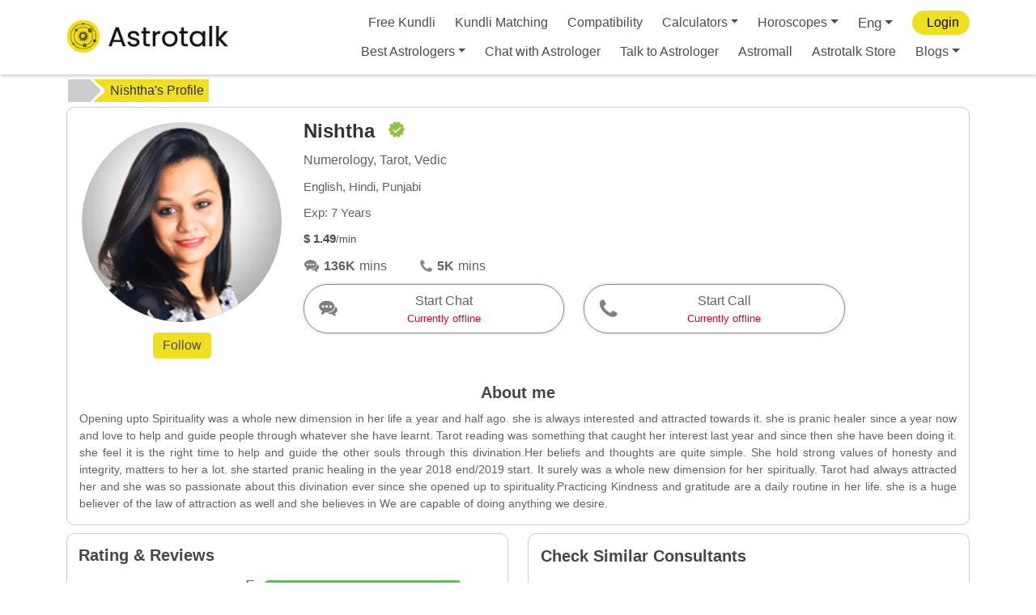

--- FILE ---
content_type: text/html; charset=utf-8
request_url: https://www.google.com/recaptcha/api2/anchor?ar=1&k=6LcOcMoZAAAAACytcWRqWrl13cVOXjAx2JEG_QHs&co=aHR0cHM6Ly9hc3Ryb3RhbGsuY29tOjQ0Mw..&hl=en&v=N67nZn4AqZkNcbeMu4prBgzg&size=invisible&anchor-ms=20000&execute-ms=30000&cb=z8sokithfo05
body_size: 48777
content:
<!DOCTYPE HTML><html dir="ltr" lang="en"><head><meta http-equiv="Content-Type" content="text/html; charset=UTF-8">
<meta http-equiv="X-UA-Compatible" content="IE=edge">
<title>reCAPTCHA</title>
<style type="text/css">
/* cyrillic-ext */
@font-face {
  font-family: 'Roboto';
  font-style: normal;
  font-weight: 400;
  font-stretch: 100%;
  src: url(//fonts.gstatic.com/s/roboto/v48/KFO7CnqEu92Fr1ME7kSn66aGLdTylUAMa3GUBHMdazTgWw.woff2) format('woff2');
  unicode-range: U+0460-052F, U+1C80-1C8A, U+20B4, U+2DE0-2DFF, U+A640-A69F, U+FE2E-FE2F;
}
/* cyrillic */
@font-face {
  font-family: 'Roboto';
  font-style: normal;
  font-weight: 400;
  font-stretch: 100%;
  src: url(//fonts.gstatic.com/s/roboto/v48/KFO7CnqEu92Fr1ME7kSn66aGLdTylUAMa3iUBHMdazTgWw.woff2) format('woff2');
  unicode-range: U+0301, U+0400-045F, U+0490-0491, U+04B0-04B1, U+2116;
}
/* greek-ext */
@font-face {
  font-family: 'Roboto';
  font-style: normal;
  font-weight: 400;
  font-stretch: 100%;
  src: url(//fonts.gstatic.com/s/roboto/v48/KFO7CnqEu92Fr1ME7kSn66aGLdTylUAMa3CUBHMdazTgWw.woff2) format('woff2');
  unicode-range: U+1F00-1FFF;
}
/* greek */
@font-face {
  font-family: 'Roboto';
  font-style: normal;
  font-weight: 400;
  font-stretch: 100%;
  src: url(//fonts.gstatic.com/s/roboto/v48/KFO7CnqEu92Fr1ME7kSn66aGLdTylUAMa3-UBHMdazTgWw.woff2) format('woff2');
  unicode-range: U+0370-0377, U+037A-037F, U+0384-038A, U+038C, U+038E-03A1, U+03A3-03FF;
}
/* math */
@font-face {
  font-family: 'Roboto';
  font-style: normal;
  font-weight: 400;
  font-stretch: 100%;
  src: url(//fonts.gstatic.com/s/roboto/v48/KFO7CnqEu92Fr1ME7kSn66aGLdTylUAMawCUBHMdazTgWw.woff2) format('woff2');
  unicode-range: U+0302-0303, U+0305, U+0307-0308, U+0310, U+0312, U+0315, U+031A, U+0326-0327, U+032C, U+032F-0330, U+0332-0333, U+0338, U+033A, U+0346, U+034D, U+0391-03A1, U+03A3-03A9, U+03B1-03C9, U+03D1, U+03D5-03D6, U+03F0-03F1, U+03F4-03F5, U+2016-2017, U+2034-2038, U+203C, U+2040, U+2043, U+2047, U+2050, U+2057, U+205F, U+2070-2071, U+2074-208E, U+2090-209C, U+20D0-20DC, U+20E1, U+20E5-20EF, U+2100-2112, U+2114-2115, U+2117-2121, U+2123-214F, U+2190, U+2192, U+2194-21AE, U+21B0-21E5, U+21F1-21F2, U+21F4-2211, U+2213-2214, U+2216-22FF, U+2308-230B, U+2310, U+2319, U+231C-2321, U+2336-237A, U+237C, U+2395, U+239B-23B7, U+23D0, U+23DC-23E1, U+2474-2475, U+25AF, U+25B3, U+25B7, U+25BD, U+25C1, U+25CA, U+25CC, U+25FB, U+266D-266F, U+27C0-27FF, U+2900-2AFF, U+2B0E-2B11, U+2B30-2B4C, U+2BFE, U+3030, U+FF5B, U+FF5D, U+1D400-1D7FF, U+1EE00-1EEFF;
}
/* symbols */
@font-face {
  font-family: 'Roboto';
  font-style: normal;
  font-weight: 400;
  font-stretch: 100%;
  src: url(//fonts.gstatic.com/s/roboto/v48/KFO7CnqEu92Fr1ME7kSn66aGLdTylUAMaxKUBHMdazTgWw.woff2) format('woff2');
  unicode-range: U+0001-000C, U+000E-001F, U+007F-009F, U+20DD-20E0, U+20E2-20E4, U+2150-218F, U+2190, U+2192, U+2194-2199, U+21AF, U+21E6-21F0, U+21F3, U+2218-2219, U+2299, U+22C4-22C6, U+2300-243F, U+2440-244A, U+2460-24FF, U+25A0-27BF, U+2800-28FF, U+2921-2922, U+2981, U+29BF, U+29EB, U+2B00-2BFF, U+4DC0-4DFF, U+FFF9-FFFB, U+10140-1018E, U+10190-1019C, U+101A0, U+101D0-101FD, U+102E0-102FB, U+10E60-10E7E, U+1D2C0-1D2D3, U+1D2E0-1D37F, U+1F000-1F0FF, U+1F100-1F1AD, U+1F1E6-1F1FF, U+1F30D-1F30F, U+1F315, U+1F31C, U+1F31E, U+1F320-1F32C, U+1F336, U+1F378, U+1F37D, U+1F382, U+1F393-1F39F, U+1F3A7-1F3A8, U+1F3AC-1F3AF, U+1F3C2, U+1F3C4-1F3C6, U+1F3CA-1F3CE, U+1F3D4-1F3E0, U+1F3ED, U+1F3F1-1F3F3, U+1F3F5-1F3F7, U+1F408, U+1F415, U+1F41F, U+1F426, U+1F43F, U+1F441-1F442, U+1F444, U+1F446-1F449, U+1F44C-1F44E, U+1F453, U+1F46A, U+1F47D, U+1F4A3, U+1F4B0, U+1F4B3, U+1F4B9, U+1F4BB, U+1F4BF, U+1F4C8-1F4CB, U+1F4D6, U+1F4DA, U+1F4DF, U+1F4E3-1F4E6, U+1F4EA-1F4ED, U+1F4F7, U+1F4F9-1F4FB, U+1F4FD-1F4FE, U+1F503, U+1F507-1F50B, U+1F50D, U+1F512-1F513, U+1F53E-1F54A, U+1F54F-1F5FA, U+1F610, U+1F650-1F67F, U+1F687, U+1F68D, U+1F691, U+1F694, U+1F698, U+1F6AD, U+1F6B2, U+1F6B9-1F6BA, U+1F6BC, U+1F6C6-1F6CF, U+1F6D3-1F6D7, U+1F6E0-1F6EA, U+1F6F0-1F6F3, U+1F6F7-1F6FC, U+1F700-1F7FF, U+1F800-1F80B, U+1F810-1F847, U+1F850-1F859, U+1F860-1F887, U+1F890-1F8AD, U+1F8B0-1F8BB, U+1F8C0-1F8C1, U+1F900-1F90B, U+1F93B, U+1F946, U+1F984, U+1F996, U+1F9E9, U+1FA00-1FA6F, U+1FA70-1FA7C, U+1FA80-1FA89, U+1FA8F-1FAC6, U+1FACE-1FADC, U+1FADF-1FAE9, U+1FAF0-1FAF8, U+1FB00-1FBFF;
}
/* vietnamese */
@font-face {
  font-family: 'Roboto';
  font-style: normal;
  font-weight: 400;
  font-stretch: 100%;
  src: url(//fonts.gstatic.com/s/roboto/v48/KFO7CnqEu92Fr1ME7kSn66aGLdTylUAMa3OUBHMdazTgWw.woff2) format('woff2');
  unicode-range: U+0102-0103, U+0110-0111, U+0128-0129, U+0168-0169, U+01A0-01A1, U+01AF-01B0, U+0300-0301, U+0303-0304, U+0308-0309, U+0323, U+0329, U+1EA0-1EF9, U+20AB;
}
/* latin-ext */
@font-face {
  font-family: 'Roboto';
  font-style: normal;
  font-weight: 400;
  font-stretch: 100%;
  src: url(//fonts.gstatic.com/s/roboto/v48/KFO7CnqEu92Fr1ME7kSn66aGLdTylUAMa3KUBHMdazTgWw.woff2) format('woff2');
  unicode-range: U+0100-02BA, U+02BD-02C5, U+02C7-02CC, U+02CE-02D7, U+02DD-02FF, U+0304, U+0308, U+0329, U+1D00-1DBF, U+1E00-1E9F, U+1EF2-1EFF, U+2020, U+20A0-20AB, U+20AD-20C0, U+2113, U+2C60-2C7F, U+A720-A7FF;
}
/* latin */
@font-face {
  font-family: 'Roboto';
  font-style: normal;
  font-weight: 400;
  font-stretch: 100%;
  src: url(//fonts.gstatic.com/s/roboto/v48/KFO7CnqEu92Fr1ME7kSn66aGLdTylUAMa3yUBHMdazQ.woff2) format('woff2');
  unicode-range: U+0000-00FF, U+0131, U+0152-0153, U+02BB-02BC, U+02C6, U+02DA, U+02DC, U+0304, U+0308, U+0329, U+2000-206F, U+20AC, U+2122, U+2191, U+2193, U+2212, U+2215, U+FEFF, U+FFFD;
}
/* cyrillic-ext */
@font-face {
  font-family: 'Roboto';
  font-style: normal;
  font-weight: 500;
  font-stretch: 100%;
  src: url(//fonts.gstatic.com/s/roboto/v48/KFO7CnqEu92Fr1ME7kSn66aGLdTylUAMa3GUBHMdazTgWw.woff2) format('woff2');
  unicode-range: U+0460-052F, U+1C80-1C8A, U+20B4, U+2DE0-2DFF, U+A640-A69F, U+FE2E-FE2F;
}
/* cyrillic */
@font-face {
  font-family: 'Roboto';
  font-style: normal;
  font-weight: 500;
  font-stretch: 100%;
  src: url(//fonts.gstatic.com/s/roboto/v48/KFO7CnqEu92Fr1ME7kSn66aGLdTylUAMa3iUBHMdazTgWw.woff2) format('woff2');
  unicode-range: U+0301, U+0400-045F, U+0490-0491, U+04B0-04B1, U+2116;
}
/* greek-ext */
@font-face {
  font-family: 'Roboto';
  font-style: normal;
  font-weight: 500;
  font-stretch: 100%;
  src: url(//fonts.gstatic.com/s/roboto/v48/KFO7CnqEu92Fr1ME7kSn66aGLdTylUAMa3CUBHMdazTgWw.woff2) format('woff2');
  unicode-range: U+1F00-1FFF;
}
/* greek */
@font-face {
  font-family: 'Roboto';
  font-style: normal;
  font-weight: 500;
  font-stretch: 100%;
  src: url(//fonts.gstatic.com/s/roboto/v48/KFO7CnqEu92Fr1ME7kSn66aGLdTylUAMa3-UBHMdazTgWw.woff2) format('woff2');
  unicode-range: U+0370-0377, U+037A-037F, U+0384-038A, U+038C, U+038E-03A1, U+03A3-03FF;
}
/* math */
@font-face {
  font-family: 'Roboto';
  font-style: normal;
  font-weight: 500;
  font-stretch: 100%;
  src: url(//fonts.gstatic.com/s/roboto/v48/KFO7CnqEu92Fr1ME7kSn66aGLdTylUAMawCUBHMdazTgWw.woff2) format('woff2');
  unicode-range: U+0302-0303, U+0305, U+0307-0308, U+0310, U+0312, U+0315, U+031A, U+0326-0327, U+032C, U+032F-0330, U+0332-0333, U+0338, U+033A, U+0346, U+034D, U+0391-03A1, U+03A3-03A9, U+03B1-03C9, U+03D1, U+03D5-03D6, U+03F0-03F1, U+03F4-03F5, U+2016-2017, U+2034-2038, U+203C, U+2040, U+2043, U+2047, U+2050, U+2057, U+205F, U+2070-2071, U+2074-208E, U+2090-209C, U+20D0-20DC, U+20E1, U+20E5-20EF, U+2100-2112, U+2114-2115, U+2117-2121, U+2123-214F, U+2190, U+2192, U+2194-21AE, U+21B0-21E5, U+21F1-21F2, U+21F4-2211, U+2213-2214, U+2216-22FF, U+2308-230B, U+2310, U+2319, U+231C-2321, U+2336-237A, U+237C, U+2395, U+239B-23B7, U+23D0, U+23DC-23E1, U+2474-2475, U+25AF, U+25B3, U+25B7, U+25BD, U+25C1, U+25CA, U+25CC, U+25FB, U+266D-266F, U+27C0-27FF, U+2900-2AFF, U+2B0E-2B11, U+2B30-2B4C, U+2BFE, U+3030, U+FF5B, U+FF5D, U+1D400-1D7FF, U+1EE00-1EEFF;
}
/* symbols */
@font-face {
  font-family: 'Roboto';
  font-style: normal;
  font-weight: 500;
  font-stretch: 100%;
  src: url(//fonts.gstatic.com/s/roboto/v48/KFO7CnqEu92Fr1ME7kSn66aGLdTylUAMaxKUBHMdazTgWw.woff2) format('woff2');
  unicode-range: U+0001-000C, U+000E-001F, U+007F-009F, U+20DD-20E0, U+20E2-20E4, U+2150-218F, U+2190, U+2192, U+2194-2199, U+21AF, U+21E6-21F0, U+21F3, U+2218-2219, U+2299, U+22C4-22C6, U+2300-243F, U+2440-244A, U+2460-24FF, U+25A0-27BF, U+2800-28FF, U+2921-2922, U+2981, U+29BF, U+29EB, U+2B00-2BFF, U+4DC0-4DFF, U+FFF9-FFFB, U+10140-1018E, U+10190-1019C, U+101A0, U+101D0-101FD, U+102E0-102FB, U+10E60-10E7E, U+1D2C0-1D2D3, U+1D2E0-1D37F, U+1F000-1F0FF, U+1F100-1F1AD, U+1F1E6-1F1FF, U+1F30D-1F30F, U+1F315, U+1F31C, U+1F31E, U+1F320-1F32C, U+1F336, U+1F378, U+1F37D, U+1F382, U+1F393-1F39F, U+1F3A7-1F3A8, U+1F3AC-1F3AF, U+1F3C2, U+1F3C4-1F3C6, U+1F3CA-1F3CE, U+1F3D4-1F3E0, U+1F3ED, U+1F3F1-1F3F3, U+1F3F5-1F3F7, U+1F408, U+1F415, U+1F41F, U+1F426, U+1F43F, U+1F441-1F442, U+1F444, U+1F446-1F449, U+1F44C-1F44E, U+1F453, U+1F46A, U+1F47D, U+1F4A3, U+1F4B0, U+1F4B3, U+1F4B9, U+1F4BB, U+1F4BF, U+1F4C8-1F4CB, U+1F4D6, U+1F4DA, U+1F4DF, U+1F4E3-1F4E6, U+1F4EA-1F4ED, U+1F4F7, U+1F4F9-1F4FB, U+1F4FD-1F4FE, U+1F503, U+1F507-1F50B, U+1F50D, U+1F512-1F513, U+1F53E-1F54A, U+1F54F-1F5FA, U+1F610, U+1F650-1F67F, U+1F687, U+1F68D, U+1F691, U+1F694, U+1F698, U+1F6AD, U+1F6B2, U+1F6B9-1F6BA, U+1F6BC, U+1F6C6-1F6CF, U+1F6D3-1F6D7, U+1F6E0-1F6EA, U+1F6F0-1F6F3, U+1F6F7-1F6FC, U+1F700-1F7FF, U+1F800-1F80B, U+1F810-1F847, U+1F850-1F859, U+1F860-1F887, U+1F890-1F8AD, U+1F8B0-1F8BB, U+1F8C0-1F8C1, U+1F900-1F90B, U+1F93B, U+1F946, U+1F984, U+1F996, U+1F9E9, U+1FA00-1FA6F, U+1FA70-1FA7C, U+1FA80-1FA89, U+1FA8F-1FAC6, U+1FACE-1FADC, U+1FADF-1FAE9, U+1FAF0-1FAF8, U+1FB00-1FBFF;
}
/* vietnamese */
@font-face {
  font-family: 'Roboto';
  font-style: normal;
  font-weight: 500;
  font-stretch: 100%;
  src: url(//fonts.gstatic.com/s/roboto/v48/KFO7CnqEu92Fr1ME7kSn66aGLdTylUAMa3OUBHMdazTgWw.woff2) format('woff2');
  unicode-range: U+0102-0103, U+0110-0111, U+0128-0129, U+0168-0169, U+01A0-01A1, U+01AF-01B0, U+0300-0301, U+0303-0304, U+0308-0309, U+0323, U+0329, U+1EA0-1EF9, U+20AB;
}
/* latin-ext */
@font-face {
  font-family: 'Roboto';
  font-style: normal;
  font-weight: 500;
  font-stretch: 100%;
  src: url(//fonts.gstatic.com/s/roboto/v48/KFO7CnqEu92Fr1ME7kSn66aGLdTylUAMa3KUBHMdazTgWw.woff2) format('woff2');
  unicode-range: U+0100-02BA, U+02BD-02C5, U+02C7-02CC, U+02CE-02D7, U+02DD-02FF, U+0304, U+0308, U+0329, U+1D00-1DBF, U+1E00-1E9F, U+1EF2-1EFF, U+2020, U+20A0-20AB, U+20AD-20C0, U+2113, U+2C60-2C7F, U+A720-A7FF;
}
/* latin */
@font-face {
  font-family: 'Roboto';
  font-style: normal;
  font-weight: 500;
  font-stretch: 100%;
  src: url(//fonts.gstatic.com/s/roboto/v48/KFO7CnqEu92Fr1ME7kSn66aGLdTylUAMa3yUBHMdazQ.woff2) format('woff2');
  unicode-range: U+0000-00FF, U+0131, U+0152-0153, U+02BB-02BC, U+02C6, U+02DA, U+02DC, U+0304, U+0308, U+0329, U+2000-206F, U+20AC, U+2122, U+2191, U+2193, U+2212, U+2215, U+FEFF, U+FFFD;
}
/* cyrillic-ext */
@font-face {
  font-family: 'Roboto';
  font-style: normal;
  font-weight: 900;
  font-stretch: 100%;
  src: url(//fonts.gstatic.com/s/roboto/v48/KFO7CnqEu92Fr1ME7kSn66aGLdTylUAMa3GUBHMdazTgWw.woff2) format('woff2');
  unicode-range: U+0460-052F, U+1C80-1C8A, U+20B4, U+2DE0-2DFF, U+A640-A69F, U+FE2E-FE2F;
}
/* cyrillic */
@font-face {
  font-family: 'Roboto';
  font-style: normal;
  font-weight: 900;
  font-stretch: 100%;
  src: url(//fonts.gstatic.com/s/roboto/v48/KFO7CnqEu92Fr1ME7kSn66aGLdTylUAMa3iUBHMdazTgWw.woff2) format('woff2');
  unicode-range: U+0301, U+0400-045F, U+0490-0491, U+04B0-04B1, U+2116;
}
/* greek-ext */
@font-face {
  font-family: 'Roboto';
  font-style: normal;
  font-weight: 900;
  font-stretch: 100%;
  src: url(//fonts.gstatic.com/s/roboto/v48/KFO7CnqEu92Fr1ME7kSn66aGLdTylUAMa3CUBHMdazTgWw.woff2) format('woff2');
  unicode-range: U+1F00-1FFF;
}
/* greek */
@font-face {
  font-family: 'Roboto';
  font-style: normal;
  font-weight: 900;
  font-stretch: 100%;
  src: url(//fonts.gstatic.com/s/roboto/v48/KFO7CnqEu92Fr1ME7kSn66aGLdTylUAMa3-UBHMdazTgWw.woff2) format('woff2');
  unicode-range: U+0370-0377, U+037A-037F, U+0384-038A, U+038C, U+038E-03A1, U+03A3-03FF;
}
/* math */
@font-face {
  font-family: 'Roboto';
  font-style: normal;
  font-weight: 900;
  font-stretch: 100%;
  src: url(//fonts.gstatic.com/s/roboto/v48/KFO7CnqEu92Fr1ME7kSn66aGLdTylUAMawCUBHMdazTgWw.woff2) format('woff2');
  unicode-range: U+0302-0303, U+0305, U+0307-0308, U+0310, U+0312, U+0315, U+031A, U+0326-0327, U+032C, U+032F-0330, U+0332-0333, U+0338, U+033A, U+0346, U+034D, U+0391-03A1, U+03A3-03A9, U+03B1-03C9, U+03D1, U+03D5-03D6, U+03F0-03F1, U+03F4-03F5, U+2016-2017, U+2034-2038, U+203C, U+2040, U+2043, U+2047, U+2050, U+2057, U+205F, U+2070-2071, U+2074-208E, U+2090-209C, U+20D0-20DC, U+20E1, U+20E5-20EF, U+2100-2112, U+2114-2115, U+2117-2121, U+2123-214F, U+2190, U+2192, U+2194-21AE, U+21B0-21E5, U+21F1-21F2, U+21F4-2211, U+2213-2214, U+2216-22FF, U+2308-230B, U+2310, U+2319, U+231C-2321, U+2336-237A, U+237C, U+2395, U+239B-23B7, U+23D0, U+23DC-23E1, U+2474-2475, U+25AF, U+25B3, U+25B7, U+25BD, U+25C1, U+25CA, U+25CC, U+25FB, U+266D-266F, U+27C0-27FF, U+2900-2AFF, U+2B0E-2B11, U+2B30-2B4C, U+2BFE, U+3030, U+FF5B, U+FF5D, U+1D400-1D7FF, U+1EE00-1EEFF;
}
/* symbols */
@font-face {
  font-family: 'Roboto';
  font-style: normal;
  font-weight: 900;
  font-stretch: 100%;
  src: url(//fonts.gstatic.com/s/roboto/v48/KFO7CnqEu92Fr1ME7kSn66aGLdTylUAMaxKUBHMdazTgWw.woff2) format('woff2');
  unicode-range: U+0001-000C, U+000E-001F, U+007F-009F, U+20DD-20E0, U+20E2-20E4, U+2150-218F, U+2190, U+2192, U+2194-2199, U+21AF, U+21E6-21F0, U+21F3, U+2218-2219, U+2299, U+22C4-22C6, U+2300-243F, U+2440-244A, U+2460-24FF, U+25A0-27BF, U+2800-28FF, U+2921-2922, U+2981, U+29BF, U+29EB, U+2B00-2BFF, U+4DC0-4DFF, U+FFF9-FFFB, U+10140-1018E, U+10190-1019C, U+101A0, U+101D0-101FD, U+102E0-102FB, U+10E60-10E7E, U+1D2C0-1D2D3, U+1D2E0-1D37F, U+1F000-1F0FF, U+1F100-1F1AD, U+1F1E6-1F1FF, U+1F30D-1F30F, U+1F315, U+1F31C, U+1F31E, U+1F320-1F32C, U+1F336, U+1F378, U+1F37D, U+1F382, U+1F393-1F39F, U+1F3A7-1F3A8, U+1F3AC-1F3AF, U+1F3C2, U+1F3C4-1F3C6, U+1F3CA-1F3CE, U+1F3D4-1F3E0, U+1F3ED, U+1F3F1-1F3F3, U+1F3F5-1F3F7, U+1F408, U+1F415, U+1F41F, U+1F426, U+1F43F, U+1F441-1F442, U+1F444, U+1F446-1F449, U+1F44C-1F44E, U+1F453, U+1F46A, U+1F47D, U+1F4A3, U+1F4B0, U+1F4B3, U+1F4B9, U+1F4BB, U+1F4BF, U+1F4C8-1F4CB, U+1F4D6, U+1F4DA, U+1F4DF, U+1F4E3-1F4E6, U+1F4EA-1F4ED, U+1F4F7, U+1F4F9-1F4FB, U+1F4FD-1F4FE, U+1F503, U+1F507-1F50B, U+1F50D, U+1F512-1F513, U+1F53E-1F54A, U+1F54F-1F5FA, U+1F610, U+1F650-1F67F, U+1F687, U+1F68D, U+1F691, U+1F694, U+1F698, U+1F6AD, U+1F6B2, U+1F6B9-1F6BA, U+1F6BC, U+1F6C6-1F6CF, U+1F6D3-1F6D7, U+1F6E0-1F6EA, U+1F6F0-1F6F3, U+1F6F7-1F6FC, U+1F700-1F7FF, U+1F800-1F80B, U+1F810-1F847, U+1F850-1F859, U+1F860-1F887, U+1F890-1F8AD, U+1F8B0-1F8BB, U+1F8C0-1F8C1, U+1F900-1F90B, U+1F93B, U+1F946, U+1F984, U+1F996, U+1F9E9, U+1FA00-1FA6F, U+1FA70-1FA7C, U+1FA80-1FA89, U+1FA8F-1FAC6, U+1FACE-1FADC, U+1FADF-1FAE9, U+1FAF0-1FAF8, U+1FB00-1FBFF;
}
/* vietnamese */
@font-face {
  font-family: 'Roboto';
  font-style: normal;
  font-weight: 900;
  font-stretch: 100%;
  src: url(//fonts.gstatic.com/s/roboto/v48/KFO7CnqEu92Fr1ME7kSn66aGLdTylUAMa3OUBHMdazTgWw.woff2) format('woff2');
  unicode-range: U+0102-0103, U+0110-0111, U+0128-0129, U+0168-0169, U+01A0-01A1, U+01AF-01B0, U+0300-0301, U+0303-0304, U+0308-0309, U+0323, U+0329, U+1EA0-1EF9, U+20AB;
}
/* latin-ext */
@font-face {
  font-family: 'Roboto';
  font-style: normal;
  font-weight: 900;
  font-stretch: 100%;
  src: url(//fonts.gstatic.com/s/roboto/v48/KFO7CnqEu92Fr1ME7kSn66aGLdTylUAMa3KUBHMdazTgWw.woff2) format('woff2');
  unicode-range: U+0100-02BA, U+02BD-02C5, U+02C7-02CC, U+02CE-02D7, U+02DD-02FF, U+0304, U+0308, U+0329, U+1D00-1DBF, U+1E00-1E9F, U+1EF2-1EFF, U+2020, U+20A0-20AB, U+20AD-20C0, U+2113, U+2C60-2C7F, U+A720-A7FF;
}
/* latin */
@font-face {
  font-family: 'Roboto';
  font-style: normal;
  font-weight: 900;
  font-stretch: 100%;
  src: url(//fonts.gstatic.com/s/roboto/v48/KFO7CnqEu92Fr1ME7kSn66aGLdTylUAMa3yUBHMdazQ.woff2) format('woff2');
  unicode-range: U+0000-00FF, U+0131, U+0152-0153, U+02BB-02BC, U+02C6, U+02DA, U+02DC, U+0304, U+0308, U+0329, U+2000-206F, U+20AC, U+2122, U+2191, U+2193, U+2212, U+2215, U+FEFF, U+FFFD;
}

</style>
<link rel="stylesheet" type="text/css" href="https://www.gstatic.com/recaptcha/releases/N67nZn4AqZkNcbeMu4prBgzg/styles__ltr.css">
<script nonce="_5Zk1FrktyItcuY01sVlvw" type="text/javascript">window['__recaptcha_api'] = 'https://www.google.com/recaptcha/api2/';</script>
<script type="text/javascript" src="https://www.gstatic.com/recaptcha/releases/N67nZn4AqZkNcbeMu4prBgzg/recaptcha__en.js" nonce="_5Zk1FrktyItcuY01sVlvw">
      
    </script></head>
<body><div id="rc-anchor-alert" class="rc-anchor-alert"></div>
<input type="hidden" id="recaptcha-token" value="[base64]">
<script type="text/javascript" nonce="_5Zk1FrktyItcuY01sVlvw">
      recaptcha.anchor.Main.init("[\x22ainput\x22,[\x22bgdata\x22,\x22\x22,\[base64]/[base64]/MjU1Ong/[base64]/[base64]/[base64]/[base64]/[base64]/[base64]/[base64]/[base64]/[base64]/[base64]/[base64]/[base64]/[base64]/[base64]/[base64]\\u003d\x22,\[base64]\x22,\x22FsOlw594DMO9w6wdwqhQdcOvDSHCrgsrwpDDvsKQw5zDi3vCjW/[base64]/Cj0PCgFYdwrXDhSbDo1zCr8K6XMOYwrVlwrLCg27ClH3Dq8KqJDDDqMOLZ8KGw4/DpnNzKFLCmsOJbXrCmWhsw4LDh8KoXV7Ds8OZwowmwpIZMsKYKsK3d3nChmzChB8hw4VQUU3CvMKZw6nCj8Ozw7DCicOzw58lwohcwp7CtsKLwqXCn8O/wpUow4XClRnCu3Z0w6nDpMKzw7zDvsOhwp/DlsKLM3PCnMKHaVMGJMK6McKsJzHCusKFw7pRw4/[base64]/CpVbDvsOUYWsGw5Fowp/ClVt9fBMfRsKnHTnCkMOGY8OewoFJV8Oyw5oJw7LDjMOFw6spw4wdw7AZYcKUw54yMkrDpwlCwoYYw5vCmsOWAy8rXMOsKzvDgUHCqRlqKx8HwpBfwpTCmgjDgj7DiVR/[base64]/Du8O1wqPCmiPCgsKUFA/[base64]/DuRrCt8OGPBQDR3vCv8Olw5vDssKKaMOlD8KLw6bCg1TDpMKxGEHCkMO4RcOFwpLDqsOldFPCsQPDhVXDnsOCQcO2YMO7SsOqwrJ2ScOpwp7Dh8OubR/CpBhwwoLCumkNwrRCw53Dj8KWw4Y6L8OvwqnDl2LDoCTDrMK6GnNLKMOcw7TDjcK0LzBxw4LChcK4wpplKMO5w7PDjHV5w5rDtSIYwo7DvxoWwqhJNsKYwqkmw6x4c8O+ZGXClhJCY8KAwoPCj8OOwqjCn8OUw7RsZmzCmcO2wq/DhWhTWMOmwrU9FsKWwoVSCsKdwoHDqQZHwp4zwqzDjHxBLsOUw67DpsOSAcOKwofDlMKiLcORw4/CnXJ2WWVYW3bCpcOpwrRcPMO8UiBaw6rCrFnDvhDDv24GasOHw5weXcK0woA9w7TDm8OsNGLDgsKbeWXCmErCkcOYOsOPw4zCjWk6wonCh8Orw4jDksKpw6LCh18/AsO1LExtw5HCt8K4wr7DiMOJwp/DvcKkwpsjw6ddRcKuw7HCoRwSUywnw4w4UMKYwobCvMK4w5ZowpnCj8OtMsOGwoDDtMKDeXzDl8Obw7kew55rw7gFIy0QwodPYC0OP8KuS3TDoFx/MX4Uw7XDmsOAa8K6AMOWw6Adw4tlw6zCscOkwrPCtcKXIg/DtXbDnihMSSTCtsO6woYiSD0Kw4DChVxsw7PCjMKucMOLwqYPw5B9wr1XwrUNwpvDmVLChHjDpyrDjQrCmRRxEsOjB8KhYW3Dlg/[base64]/DmSzCpRnCksKmFBtIeX9owoMswotafsKTw7BGTELCrcKuw4/[base64]/bl1Mw4Vmw6vDnXZ9RcKYAF4rwqR0aQXChkTCtcOowodxwpzCiMKww5zDpjjDihkgw4MEPMOqwp1uwqTDqcOnJ8Kjw4PCkQQHw4ksPMKnw5UASyMjw7DDp8KvOsOvw6IZTjzCkcOEaMKVw5jDv8OAw59mUcKXwrLCvsK4RsK9Uh7DlMOAwqnCvA/[base64]/ChsODwrAywoBWYicIwrbDuMOkCBFoYibCt8Ouw4UBw6o5BmADw5zDm8OXworDrR/DlMOLwoB0NcOWWiEjMi1hw6zDgFHDn8O5eMK7w5UQw4MmwrQbbFnCrn9bGkl1eWzCvSXCpsO9wrkowozDlcKTWcKiw4F3w7LDu0jCkl/CkSBaelxeAsOGD2RawrrCkQ41F8Oow7MhSkbDjyJUw5ACwrdwcgXCsDdow7LClcKQwrJdTMORw78TLzXDoQkAJXBQw73DsMKWVSA6w4LDmcOvwoLCg8OAVsKTw4/DgsKXwo59wrbDhsOow60Kw53DqMO/w5/[base64]/CisKew77Co3fDpzLCsMKAPhDDjcOjw7jCqBA4UsOXwqINQXcfWMOOwoTDhzTDh3ZTwqhlfcOGagtPwq/Cp8OhFCYuelfDoMKIJSPCgDfCjMKFTsO4UGAlwq5+Q8OGwonDrTYkC8O/JsKhK0rCusOdwrF2w4nDo3bDpMKKwosCdyoCw4vDg8KcwpxFw5VCE8ORQBtuwofDgcKVN07Dsy/Cvw99TMOBw7Z8FsOueHZowoPCnSA1UcKXCsKbwonDlcOpTsKSworDqGDCmsOqMHYuSh8bRE7DnGDDscKUE8OIAsOnSzvDqiY2MQw3QsKGw5EUw7PCvVRLJAlFCcKNw71ba2MdagJ8wopdwoQLcXJJAMKAw71/wpsRen19KlYELRzCk8OOMn8Fw6/Cn8KvJMOfFwfDhy3CkkkURS/Cu8KEQMK3DcKDwq/DvFDDqh1yw4bDkjTCvsKnw7EbV8OCw7dfwqkowrTDmMOkw6zDlcKeOcOvOzoMGMK/[base64]/bEfClsKOw5DDpSnDqsKUwpPDv8KMwoQSwppHTkpkw6PCogdrQcK/w7/CtcK8XcOAw7rDs8Kuw41udUk1GMKHZ8OEwpsZfcOtIcOIFcKow7bDt1zCpWnDqcKUwpfCi8KDwqR6acOMwpXDtXsoBjvCoy4lw50VwrEgworCrg/CrcOTw73DpA5OwrjCu8OfGw3CrcOWw6piwrzChzVWw7E0wrdewqsyw6HCn8ORDcK0wowrw4RSF8KSKcOgehPCnUDDnsO4X8KcUMKUw4wOw7dCTsK6w5Qpwo0Ow6Q1DMKuw6/Ck8OUYn0Qw5EQwp7DgMO+ecOzw7fCisKTwpFiw7zDqMKCw6zCssO6KC1Dwo5bw45dDTJHwr9JAsOTYcOAw4BFw4p0wpHCuMOTwqoEEMOJwqfDr8KoYlzDmcK1Zgliw6ZmMUfCmcOQCsOkwq/[base64]/bgd6TcKZUsKULEzCg8OZRcOWw4x7Y8Oawot/V8OSwoZUBBTDq8Oew43DsMK8w7ooDg5GwqHCmw0adCHDpR01wrRpwpTDp2s+wo93BCl2w5IWwrjDncK2w7HDkw5Tw416B8KQwqZ4NsKtw6PCvMOzNsKxwqICVVlKw4PDuMOqfjzDqsKEw7t7w4DDsXcQwoprYcKkwq/CusKAPMKYHW/DgQtvWVrCp8KNNE/DoWTDvMKIwqHDhMK1w5ITUB7CoWXCuRo3wqZjacKtC8KTGWbDvsKnwowowoNOUBbCgWXCv8KOPjd1Qil6Ik/[base64]/[base64]/CgSrCi3xSwp1Fbg/ChcOLfsKNw4nChMKkw5rCkRAyJMK3T2XDr8K9w5XCliHCmTDDlsOyeMKYbsK/w6ZXwoPCqh1sOiZ8wqNHwqhpPENhelRfw4cQw7xww6zChlAuBi3CnMO2wrV5w64zw5rCrMKbwrvDn8KyScOWeBorw7FdwqMNw5IJw5s0worDnjzCt1DClMOSw7JRNktbwqTDlcK9VcO+en41wpclOEcqQsOYbTs/XsOyCsOiw4vDscKrQ2DCl8KDYhV6fVN4w5XCshbDoVTDoVwOLcKEBC7CiWZMGsK+MsOjN8ORw4zDq8K3B2gww4TCj8O7w5YDRSBQWFzCgDxnwqPCkcKBRyHCh3tHNBfDtU/Di8OdPh9SC33DvntZw7oqwpnCvMOowrfDplbDiMOABsOcw7rCkAEcwrDCqWzDoF45WUzDvwhcwoAYGcOxw6wvw4kiwocjw4Mzw7tIF8K6w6EUw4jDoSg8EiPDi8KZXMObAsOAw48BHsO0eg/[base64]/Dl8Kzw5TCpBIgSMK9VsKyw6cvIhzCnsOnwokIHsKvUsOsL3bDssK/w4pEOVEPYxvCnD/DhMOxNgbDsmUuw7zCpzjDiQrDksK5EG/DvWHCsMKacEodw700w5wTfsKRYllfw4TCg3vCuMKmDFTCgnrCljBEwpXDsFfDjcOfw5XCpCRvE8KmE8KHwq9vbMKYw6Yfe8K9wqrCliR5Sg08Pk/DmQ5HwoocI3IJbBUUw6oow7HDiw9pO8OuVBnDqQ3CtULDt8KgRMKTw4sGUxEUwpoqBlgVR8KhZVMyw4/DoxBIw690VcKNbAhxKcKQw5nDnMOOw4/[base64]/w7bDi8OYPxLDosOKwq/[base64]/Cj8Kjw7bDqUNtw5tJXhZLw6RFTno7HXvDqMOgJGbCpVrChFHCkMOzBk3DhMKrMTHCg1HCqldjD8OWwoXCnmjDnXAxDEPDrWzDrsKBwrwJG0YQMsOEX8KQwonCtsOiDzfDrwTDt8OtLcOewr7DmMK/[base64]/CrMKNCsKfw5/CgcOhOcOLwrnCssKywqHDtWAMX0glw47DoTbCukEDwrQuHjAFwokGZ8OewrMpwozDhsKDI8O4G2cbWH3CpMOjdQFZd8O0wqgoecOXw4PDk1FlcsKhIcOQw7jDmD3DpcOow5ZRGMOEw4LDmjFzwoLCk8Onwro1MQRVc8KBLQ3ClnQQwrc/w4jCgnHCnh/DhMKZw4grwrPDp0LCsMK/w6fClCHDg8KfTcO1w5QIWmrCoMKlUA0zwr1jwpDDmMKkw7rDmcOPZ8KlwoRMXjrDmMOcb8K7b8OSXMOqw6XCtyzCj8Kzw4XCiHtdZ2Eqw7hASTbCkMKBXm5NPVdDw45/w5vDjMOkFjnDh8KpFWTDvMO4w7zChFzDtcK9a8KHUsKlwqhNwqk4w5HDqAfCt3XCtsK4w4RkRkp4McKWwqTDtALDlcKgIDfDuWcSw4DCucONwoxFw6bCm8OVwq/CkCHDnlhnV1/DkEYQJcKDD8OVw7VPQ8KrT8OjB1s2w73Ct8OcPjvCi8OWwpwAUTXDn8OUw59lwqUoKcKFPcKoTQTDkmhKC8Ktw5PDhCtQWMOGHMOew4poccKpwo5VA14zw6grPFrDqsO/w6BiTTDDtElAKjjDrxAVLMOdw5DCtEhrwpjDgMKxwoEfA8OQw6PDscKxHsOxw73DlWLCik06WsOJw6h8w4ZVbMKMwpcdP8Kkw63DhSpNEB3Ct3o3bF9Ow4jCmX7CisKfw4jDm15zMcOcQUTCrwvDkjbCkFrDkxPDp8O/w67DuFwkwoorFsKfw6vDv3bDmsOzXMOxwr/CpTQ8NUTDhcO1w6jDlUcnGGjDm8K3esKGw598wqbDjsKNWQjCgiTDh0DCh8KiwoTCpm82asKXAcOIP8OGwr5cwqXDmCDDgcOdwog9P8KOPsKaU8KMAcKkw5oHw7BRwqR7S8O6woLDi8KEw45fwqnDusObwrp6wrsnwpcbw6fDvltyw6Adw4nDpsKQwr/[base64]/CuMOaw4hQJU9LwpfDicKiNcO5PsKQwozCksKDfFVRdnLCvmfDlsKGbcOEXMKNJVXDqMKLE8OocMKtGcO/wqfDqxTDokIvMsOHwqTDiBvCtX0Iw7bCv8OhwrPCnsKSEHbCocKQwq4Mw5TCmsOrw7rDkxzCjcKFwozCuy/Cu8KewqPDpn3DhcKxXCvCgcK8wrTDgHDDtDDDszYNw6hwEMOWQ8OUwqfCmznCisOpw6oKcsK6wr3CvMKkTWMswp/Dl3fCrsKjwqlrwpYVLMKzFMKOOMOWWQkTwqBRKsK2w7LCh0DCokUywr/CgMKND8Oew5ksfcKdcBIywplCw4MzRMKNQsKCbsKZBGVGwrfCoMKwHU8XR1BXGj5TanLDuW4CD8ObTMOewo/DiMKwZzNWWsOSOSMRe8KIw4XDrydIwq9meRrCpRNwaV/DpMOVw4bCvMKIAg/Cp2tcPx7CpFPDqcK9FlbCqHIgwpLCq8K6w6nDnBHDq28kw5nDuMOpwrIqw7fCm8O9YMKbVMKPw5jCicKZFjA5FUzCncObJsOuwpFQe8KuJhPDp8O/BMKHdRfDi3TCqMOfw7DDh1fCjMK3L8OZw7jCoGAuCCzCkgsowpbCrMOZZMOHQMKcHsKow4PDtnXClcKBwpjCsMKzHVRbw43CnsOQwoXDjz8QSMKzw4rCuzUCw77DncKWwr7Dv8OXwqbCqMOLFcOFwo/DklbDqnvDvBUDw49zwq3Cq0ZwwprDiMKVw53DlBRQQwx5AcKpFcK7VMOpWsK0TwZnw5Jqw4wXwppkIXvDlhBiH8OWNsKBw7EowrPCpsKiTBHCoXEiwoBEw4PCnwgPwo94w6g+HGvCj31BYn0Ww7TDusOcUMKPNU/DuMOzwrhmw4jDvMOjKcKrwpAmw6IbE38QwpR/D1DCvxfCqTrDhFjCtCPCmWxPw7rCqhnDksOfw47Cmh3CtsOfTiNvw7lfw68nwp7DosOOUQphwrk1wqR2QMKXR8OZZcOueUxtVcOzER7Dj8Obc8KAdgN5wr7DgsK1w6vDmcKhWEcdw4E1PhvCs3fCrMOvUMK/[base64]/CrkjClMOkw5B+wrXCvQjDphLCmMOPKcKGwpdpcsOcw5bClsOWw4tGwo3DqXTDqx9uUiYSFXxAeMOLayHCvCDDpsKSw7jDgcOqwrocw6/CrwRxwqFAw6TDu8Kebg1nGcKgWsOYacO7woTDvcOcw47CrHvDjS17I8OYD8Kee8KSHcK1w6/DoHZWwpjCs2Ejwq0Aw7ciw7XDmsK/[base64]/[base64]/CsO0e8KGT8OfH1s3wonCtcKUKsKjWy9FKsOSCzPDhcOHw688fhPClVPCjRjDqMO+w4vDnV/[base64]/w5xqaxrDtsKQTyrCjEhUw6vCqsKsS8KnwqjCgWMww4TDqcK6W8OCIMOkw4AvNkXCuAw5S2JawpLCnRoHBsK0w4LCnCTDoMOewqlwNwzCrmvCgcOdw4t4IVl1wqklTGrClTDCkMOjFwsuwozDrDR8aQ9CKh8PQTzCtiZ/[base64]/[base64]/Co3LDq1bDmsOCw6TDuhDCm0vCqMKuw4o5w6d8wo19VhIMw5bDu8KuwpQWwq/DjsKqfsOwwpVqLsOgw74FEWXCpDlaw49Fw7cFw6cjwpnCgsOYJF/CiUzDvQ/CjRHDmcKZwqLCv8OQYsO8I8OZanJfw4Rgw7bDl2HDgsOrIcOWw4EBw6bDqANDNxfCjh/CsT1KwoDDhSgcLy7DusKSdhlOw45xdsKeMlnCmxZNAcOqw79Qw4rDu8KyLD/CisKywrRZXMObTnbDtB8QwrRLw5sbJWoawqjDvMOWw5waAm88CBXCucKSE8KZesKtw6ZHPQQBwqwdwqvCixorw5HCqcKWD8OOE8KmYcKdZVLCoDcwQVXCv8O3wqNIQcOpw7bDlMOiTF3CtXvDucOMNsO+wpY1wp/DscO4wr/DkMOMcMOTw6TCl1c1aMKBwp/CscOeHkHDsnJ6QMOifjFiw6zDiMKTRVTDvWQsUsO4wqJAZ182JQDDuMKSw5R2HsOOFHvCiwDDtcONw4BNw5AYwpvDo3TDqE00w6fCkcKJwr9vIsOVSMODMwPChMKiIHM5wrcRIn5samDDmMOmwpUCN2J4TcO3wrPCpG3DvMK4w49Hw6F+w7PDgsK2KmQbBMOmLk/DvSrDgMOQw7hoJ3/CtsOATmzDpMOww4URw7ctwqRbBEDCqsOHNcK1d8KsfHx/wozDs1pXBQ3Cg3BFK8KGIzFwwpPChsK3GnXDr8OHPsKZw6nCpcOEK8ObwoQ9wofDl8KyLcOqw7LCqMKVZMKZAF/CnB3CkQsye8Kxw7vDr8Ocw5xPwpg0L8KIw65LERjDo11vG8OQH8KfeQ84w75vCsOsccOgwqjDl8KLw4RSbDrDr8O6w7nDnkrCvT/[base64]/[base64]/DuRIHwpxtwpTDvcOpHStqw4ANWMKkMTnDjXhrWcK6w7bDjQfDrcKcwrweVS/ChEBrNXjCt0AYw73CnC1WwojCkMOvYXXCmcKqw5nDrj5fJz07w6F5JmfCkUIfwqbDt8K/[base64]/DjRfDssK/BVMmNsK2w6rDoGxKwr/DlsOxwqHDkcKSMh/ClEJpCz1qWVHDs2zChzTDn2I2w7Y0w77DoMK+dmUfwpTDnMOvw4IrbA3Dg8K4W8OaRcOuLMKUwpJ8LXU6w5NMw5DDhUbDnsKEd8KXw67Du8Kdw4jClyRsa2Jfw7BBBcK9w7gtKg3DvAfCo8OJw4XDvcO9w7fChcKhOnPDr8Ohw6DCqH/DosOJOE/DoMO+wrvDhQ/CjS4Iw4oWw4TDvMKVcGZbc3LCvsKGw6bCvMOtf8KnXMO1OcOrc8KZIMKccl3CuVBDe8KKwrfDjsKow7DCgH4xPsKRwobDv8OeRlR+wo3DmsKkBV/DoCoXQXHCsHsZNcOPfTHCqQo0XSTDncKEWzfClmAiwqsxPMOYfcObw7HCpMOVwp1XwrPCiTLCmcKGwonCvTwlwq/CtsK4wpRGwoMkJ8KNw4MnDcKEajoAw5DDhcK1w6kUwpRFwq/[base64]/DrkE/w5Z9aMOkwo0qbG9FO3bDuGPCsUQ1ccOew6h5bcO3woEuBwfCk2lUw5HDpMKUeMKmVcKSdcK3wpvCg8K4w5RNwp1FTsOxcG7DpENswqDDnjDDrFADw4McPMOCwpFgwp7DtsOnwqFVcBsPwrnCocOBbS/CgsKJQsKnwqg8w50SU8OEG8OjOcKvw6wxb8OmFBXCt3wZG1ckw4HDh2MDwqHDucK1bcKTasKpwqjDusKlPnLDkMO5AXo5w73Cj8OoNsKLGnDDgMKIcizCp8KHwolgw4tqwqDDp8KVDkdfd8OWdHPDp1l/LMOCMkvCqsOVwpJ6PW7DnUHCqCXCvirDv20ew4BwwpbDsVDCnSZdSsOEfyonw4HDsMKrFVPCnzrCnMORw74Ywr86w5w/aDvCsTvCiMK9w4x/wqQqcm49w48EZMOiTcOrPcK2wq5ywoXCnS8jw6XCi8KRWRLCm8Oyw6BAwozCu8KXKMOUfHfCrnrDnBLCm0fCqgXDmVJKwq8MwqHCpsOhw6sCwog7F8OqIhl/[base64]/CosKKdxoWesO7OcK4aX1jCB1xwrvCoW4Rw7XCuMKQw607w7nCusKDw68tERE+MsOPw6/DhQJmMMOTbh4ALCw2w5FRIsKsworDnkBeJW81CcOGwoFSwoMQwqPCrcOTw5gub8OacsOyGTfCqcOkw6d5a8KdDQhPd8OeKw/DgQ85w5wuIcOZHsO6wq10ZRYSR8KnCQ3Dkj1lXTXCnFTCsyROV8Ojw7vCq8KEfDh1wqUSwpdqw7F3bhAnwq0TwqjCnH7DgcKzE24qDcOiCTk0wqA5f2MPETwDSVQCUMKXTsONTMO2Dx/[base64]/[base64]/PigYw5jCtWUvw6HDlWzCrsKswqM6XQXCu8KgHgHDpMKFVE/CkDrChFx1LcK4w4/DucO1wrZdNsO6Y8Kbw44jw4zDmzhCa8O2DMO7Yj9swqbDi1UXwrglB8ODR8OKGRLDvxchTsOCwonClxzCncOne8OKT0E/L3wUw5UGIl/[base64]/DqMKnwpHDrSRxRMOtw6/DlMO5eMOMwpzDncKLw4jCnw9Tw4lpwqBGw5FnwoDCgx5vw5RJJV/[base64]/wqrDkRUoacKJOjrCoGXCgRJvTBbDjcOKw4p6UcK7KMKdwo1jw6A2w5YbTH1Ywp3DoMKHwrnCvW5NwrHDp28zagR4HMKIwoDDt2bDshAcwrvCtzkzRwc9LcK8SlTCisKHw4LCgMKVT3fDhhJWBsK/wqEtdHTClcKIw51PfRZtUcO5w4nCgw3CtMKrw6QCVTHCsHx+w5VGwrRwDMOYEDLDvQHDlMOFwo1kw6J5Qk/[base64]/wrlJRip6wpRyw4LCrMK1f8KgNyfCkcKXwoRHw5nCjsKHScKLwpDDh8OEwr59w5LCu8OHR2nDsklwwp7Dr8KWJDFzXMKbHkXDl8OdwpUnw5jCj8OGwr4lw6fDoypMwrJewpAiw6wfST/[base64]/CjXUawrXDq1BoQMOudMOLIsOqRUXCkSLDux1zwoTDizbCoHUCG2TDq8KIc8OgfTLDhEV/KsKHwrN9IkPCkSJOw5lcw6vDnsOEwq0oHnrDgD/DvhZWw7jCkSoAwqfCmAxmwqDDjk9Zw4vDn3k7w7chw6Eowp9Nw41Hw6QRFcKawoPCuxTCsMO6IMOWVcKYwqLChDJzWSomWMKbw7rCj8OXBMK4wr5hwp0/MAJfwqfCsXU2w4LCvjVqw7TCnUd1w58/[base64]/DhzFTw4JYEsOKST50wo0qPhBmwoLCvhHCn8Osw7pKMsO5IcODHsKRw606QcKiw4PDvsOyVcKAw7fCksOXGlPChsKkwqM6BUzCvCvDuSMICcOacgUgw5XClEnCvcOaC0nCo1Ugw49kw6/CmsKswpjCmcO9d3/CpwrCq8OTwqjChMKiSMOlw4ouw7HCrMKBJGMfbQFNK8OWwrLDmknDiEnChSccwp8iwqTCrsODC8KZJB/DsRE7Q8O6wrLCh2laYyYNwqXClBB5w7dobX7DvjvDh30VAMK1w4/DnMOqw6c2AwTDk8OPwprCocK/D8OTbMOicsK7wpDClHfDvxLDg8OUOsKnYynCnylQLsO2wqkTD8O5wrcQGsKrwo56w4ZTDsOew7fDvcOHdT80w5zDpsKAHSrDiUDDu8OrIT/[base64]/DlVLDlMKNw4vCpsKxc3rCsEs5bcOWwoTDi8Kowq5UJAg0KUfDqnpewrLDkEkpw77Cp8OPw4rCssOcw7DDhEnDtsOLw4fDqnfDqVnCgMKWBQdWwrg/cmnCqMOrw7HCsULCmVDDucOgHjhDwrkOw6EzXn8of24BKhR1MMKCAcOVC8KnwrHCmSHCqcOXw6J+bxxzeFbCmWgqwr3CrMOkwqXDpnZ4woHDqAVQw7HCqxhfw7w6b8KkwqtKMMKuw64ZQD83w7PDu21sOkovYMK/w49baCwQOcKTYRPDmcK3LWnCo8KJPsO/P1LDr8KTw6ReOcK2w7Z0wq7DtHRPw4zCklTDrlvCs8Kow5rCsihCFsOyw7wWUzHDk8KoBUAow4pUJ8KaSDFMbcOlwqVJacKswpDCn2HDssK4wo4Jwr4lBcOEwpQHQ3M+RS5ew5EcTAjDnHY8w5fDvMKqYGwpM8KwI8KnCCp/wrbDtl5WYi9DJ8OVwp/DkhgHwpZZw584AmzDmQvCqsKZIMKzwrrDrMOXwoPDgMKUHTfCj8KaVx/CgsOpwqtiworDtcK8wp8iS8Otwo1swqQkwp7DiVopw6o2dsOhwpsQGcOCw7nCtMO9w5krwoTDmcOHQ8KBwptWwrnCoggAI8Orw6Vpwr7DtCTCnU/Dkxsqw6RfMn7CsE7DixlNw6HDqsOeNR9Sw6kZMW3Co8Kyw7fClQXCvQrDgz3CqcOJw79Bw6ZPw67Cr3fDucKheMKdw4cLZXBsw64UwrxwWlVJQMK/w4VGw73DgSEmwpjDu2PCmHLCsW9lwpPCjMKRw5/CkyBlwqJjw6txNMOHw73CjMOcwoLCoMKibmMBwr3CusOoUjfDiMODw5wMw6TDrcK/w79UNGvDh8KMbAPCn8OTwpV+bktzw7VFY8O/w4bCmcKPIwVsw4kWPMOmw6BoGzodw7A4RRDDt8KnYVTDnmoqcMO3woLCpsOgwp3Dh8O4w7gsw7LDjMK3wpp9w5HDuMKwwoPCu8Oya0wew4LCqMOZw6/Dhz47IwZyw7PDvcOPSnHCuiLDm8OMaCTDvsKGfMK7woPDm8KIw57CkMK5wpJhw4ENwohBw6TDmnjCkHLDhi3Dt8OTw7PDji0/woJZb8O5CsKvAMOMwrHCssKLTsKGwoFbNHp6CMKxE8O6w7Mjwp5Le8K3wpwhbTd+w7Jzf8K6wpttw4LDiUBwaRrDnsOswqHCkcOXKQnCtMOKwrs1wp8lw4R4E8Ohb096HMOBTcKMFsObaTbCrXYZw6fDgkNew5ZcwqcMw7XCu04WPcKiw4fCknwQwoLDnnzCt8OhJm/Dk8OLD2pHOXEJCsKswrnDi3/CtMOIw6LDvXHDn8O3RCvDklRPwqBqw6Nrwp/DjMKjwocXR8OVSQ3ClxzCpxXDhCjDuVspw6fDnMKJJg4Yw7YbRMObwpcNdcKsbV5VdsK0FcOrTsORwrTComrDt2YgFMKpC03Cj8OdwrrDrTc7woQnAcKlH8Kaw73CnC1yw7/Cv2hiw7HDtcK6wrbCp8KnwpPCiXnDohN0wo/CuA7Cu8K0GEcyw5bDtsOJIVnDqsKlw4sbVGHDsEDDo8OiwobCqUx8wpPCnzTCnMODw6gEwrYTw7nDvDkgPsO/wqnDtGc/NsO8aMKrIU7DhcKwaw/CjsKAwrANwqwmBjXCr8OLwrwndcOBwqEEZsOOQ8K0McOofytcw44rwq5Ew5/DgWLDtBHCpMOGwpXCsMOiDMKiw4fCgz3DvMOrTsOfbW80LCIeCsKpwqPCnR4tw67Ch3HCgA/CjAlfw6bDrMKAw4tELiQZw7DCvGfDvsK1KFwUw6NpYcK/w51rwolvw5/CiVbDhkkBw4A5woZOwpbDhcOqwofDscKsw5ImKcKow6bCtArDpMO1fUHCmSrCssOvPSTCncKtZFzDn8O7w4w8V3gEw7XCtXclDsOFb8Owwr/[base64]/Diz8Dwo96wqvDpzDCrFZYwprDocKww5LDsFx/w5NvTcKgLcOvwphHXsKwI0Ynw7/CmRrDiMKqw5kiMcKAECcwwox1w6cFARjCoyUOw6tkw4FVw7DCiUvCiklDw7/[base64]/dx9Xw5bCicKYw5XDoEzDo1XDtl5Ew6J6w4ZPwqzCpXJ8wrvCsgErIcK1w6Fowp/CjcK4w5ISwocpOsKgfHzDhUZ7FMKoDhkFwqzCr8OZY8O6LGA3w59gSsKqM8Kgw6Bjw5/CuMO4XnYHwq18w7zCh1TCmcO9KcOWNzzDt8KkwqcNw5UUw7bCi3/DjEItwoYGKCTCjTIPB8OOwo3DvFJCw4PCu8O1e2gow4PCosOlw67DksO+cFh+wp0nw5zCqzEvQ0jDrUbCmsOawojCkxtUEMK6JcOQwqDDr3vCrBjCgcKnJxIrw7V9CU/Du8OPEMOFw4DDrlDCmsO/w6s+YwJ9w57CocOYwrcxw7XCpWvDmgvDhUVzw4bCscKGw7fDqMKCw7fCqwgkw68tSMK/[base64]/CtAnCucKbw7Mgwo/[base64]/CsWptwpPCtcKqFh7Dv8Ohw6FkAcK5HhYkAsKRA8O8wobCqDc2GsKZM8Otw4vCsEbCosOKUsKQEh/ClsO5EMKfw5FCAQwaNsKVIcOewqXDpMKhwqpzK8KKdMOGw4RUw67Dn8OAHGfDpygSwpFFGHR2w4DDlhHCocOSPwZiwoomPgjDncK0wojDncOxwrbCt8K8wrTDrw42wrzCkVHCpMKyw406SgrDgsOiwqLCpsKDwpJIwpTDtzAQSSLDpCvCqlp/TVbDmgg5wpXCuwYCFcOlInoWYMKrwq3Dm8Ozw6/DgkRvSsK/D8OrNsOZw5gMGcKeAsOlwrfDm1nCocOrwotZwp/ChjAELlTDkcOSw4NYRWNlw7Rdw7IDYsKUw4LCg0Iew7pcEhXDtcKGw5Bsw5/DusK7ZcKvYw5vLwNQAcOMw4XCp8KzRhJMwrwGw7fDpsOswowrw5TDp34Fw63ClmbCiGHCncKywr9Uwr7CisOYwr44w4PDjcOpw5jDl8OSY8OQMkPDlW52w53CvcKZw5JAwoTDu8K9w6QCHSLDgcOfw5MQwqFbwonCvBQQw4wywqvDvVpbwolcFX/ClsKNw4UOAUQOwqzCqsO9GEtfCsKvw70iw6ZYWx1dYMOvwqgEPEc/YjIJwp97XMOZwrwMwpErw63DoMKHw5hFL8KsVF/DtsONw73ClMK8w5pdV8OxdcO5w7/CtgJDFMKMw7LDlMKDwrwBwo3Ch38XfsO8ek4LHsOiw64UAMOGc8OUCVLCmS5BKcKdCSPDtMOYVDXCqsKEwqbDnMOOGcKDwoTDhVrDh8KJw7vDhBXDtGDCqMOBGMKTw48gczlUwpYcLBUAwonDhcKSw4PDscKrwp/DmcKdwrJRYMOiwpvCiMOnw7g8TS3DuH81BkQww4Ezw4Ziwq7CtHPDnmUHCB3DgsOHcXbCjyPDm8K3EBnCjMKXw6vCvMKtHUdsfVlyIMKdw58oAwHCpG9Mw6/DqGxRw68FwprDrsOmB8OCw4/CocKJNHbDlcK4N8ONwp54wovChsKBGWPCmGhHw57ClhcPUsO6QEtLwpXDicO2w7/Cj8KbEkzDux8PIcK6FsOrWsOJwpBfBCjDtsKIw7TDvcOuwpzClsKNw6M3E8K4w5PDnMO3fQDCmsKLccO0w6N4wp7CpMKXwql5b8OqTcKhwroVwrbCocKVa3nDucOgw7vDoHVdwooRXcKHwrVuRHPDi8KUFmZEw4vCmnhzwrXDpQjCrhfDlUDCgSZ3wrnDnMKCwp/ClMOfwqs2c8OlZsOdEsKQFkvCnsKEKCpXwpXDmGp6w74TJ3o/[base64]/CoMO5HsKfaW4jaRfCrcK9wrsLbsKcw5TCoD7CgsOYwp7Dk8KHw7DCqsOgw5nCp8K7w5Idw5pXw6jCsMKdXSfDu8KicW1jw5siXjAfw5fCnHDDi1PClMOMw4USGUvCkyw1w7XCiHPCp8KKLcKJIcKbWyTDmsKNc1DCmkg9UMOudsOFw75iw5xrFDx/[base64]/[base64]/Cv2J8B8O2woA0wo3DqsK6wp0xw7xIOMOkPsKSwpZsKMK6woLClMKZw6xjw59bwrMSw4VBPMOfwrdKVRfCiUU5w47DiF/Cn8OpwptpSnnChWVZwrliw6AiFsO+RsOawoMdw4lOw5Vcwq1cX2vCt3XCuzvCvwdkwpfCrsOpXMOmw47DgcKzwp7Dq8K9wq7DgMKaw5rDs8OrPWwBdXF/wo7Cvg5pWMKbOcO8DsKZwpgNwozDsyNbwokvwp91wrpxfzkNwopRYX4NR8KrOcKjYXJpwrvCt8OwwqvDm00aasOvATzCrsOqTsKBWgvDvcOBwr44Z8Owb8K/w6wYXMOQa8K4w44zw59Nw6rDkMOlwpbCnjbDucO1wo5ZDMKME8KnTMKCS0fDu8OURQpOLwIHw4F8wpvDsMOUwr8xw7vCuwksw4nCn8OfwqnDh8OEwo3CtMKtMcKhKcKXVm0cYsOZE8K0FMKhwr8Bwoh/Ug0AXcK9w64KXcOpw5DDv8O9w50lBDTCnsKQM8KwwqnDnkLChxZTwpFnwphIwrViMcOccsOhw6xhGknDkVvCnSzClcK1XRdKaQ9Aw6zDs1g5csKlwp1wwqQ/wq7Dk2fDj8OBMcKibcKWOcO4wqEhwp0bVnYfCmhQwrMxw7Ayw5M/OzTDr8Kub8OMwosBwq3CsMOmwrDCkjsXw7/CrcKGe8KhwoPCosOsLirClAPDsMO7woPCrcKNPMO0Qj3CrcO/[base64]/w4rCrcOKFQ/ClsKkBWjCj8KQRizDig7DrFHDtg/ClsK/w40Kw5LCjEZBUWDDgcOgV8K4wpdkKkfCh8KUGjpZwqMeOBg0G1wIw7vCl8OOwq8kwqPCtcOCAcOFLMK8AizDkMK9DMKaBMOAw5xUBT3Cq8OUR8KKIsKzw7FHGBUlwpfDolRwHsOwwoDCi8KOwqpcw4PCphhYWQZHJMKWCMK/w6hMwpdte8OvZwwrw5rCoUPDoibDucK1w6nCkcKzwqUNw4FCOsO4w4bCtMK2VXrDsRRtwqfCvH9aw6YXfsKkS8KgAhQKw79VVMO5w7TClsOxLMOZAsKfwq8BQUDCmsOaBMKJWsK2HH4vw45kwqUgBMOXw5/CqsOCwoZJDcK5RW4fwo83w5HCjjjDkMKbw5kUwp/DicKWIcKeRcKTcyFDwrwRB3XDl8OfLEBPwrzClsKhZ8OVCA7CrjDCiXkKQcKEZcOLaMK9JMO7XcO3P8KGw6zCrkvDtELDssKPZ2LCjV/CuMK4WcKBwp3DjMO6w7Zkw5TCjWQJJ1zCn8K9w7/CghLDvMK8w4wfB8OGIMO2V8OCw5Vhw4PCjEXDrUXDulHDkgDDrTnDk8OVwosiw4PCvcODwrBJwptDwqkcw4U7w6XDlMOUdE/[base64]/DkMOhAmJpwq3Cq8Oqw6JKSzVswo3Dr3fDv8KJZwnCh8Obw6rCo8KrwrvCnMKVwoQYwr/CgmjCviLDp3DCqcK6cjbDg8K4QMOecsOiUXVxw53CtWHDoA9Lw6DCs8O/w59zIsKnZQRuG8Kuw7UawqHChMO9Q8KSZRggw7zDrWPCrgkuCBLCj8OAw4tFwoNaw6rCsmnDq8ORYMOIw78lFcOlJMKIwq/Dpj5iKcKARXjCohzDsy41RcOPw7vDj2ZoWMKQwr0KCsKYWQrClMKbJ8K1YMOlEirChsOcCcO4H0xTVjXDn8OPfMOcwq4qFFZnwpYmWMKvwrzDrcOsOMOewrBRXwzDp2bClktIGcKnK8Obw4DDryfDisK8EMOYNkTCnsOBIW0nZyPDm3XDicOew6vDtXXDgmxdwo9/byd+Ck40KsKtwqPDgUzChCPDiMKFw4sQwrAswpYEf8O4TcOww7o8Xh0OP2PCoW1GPMOuwokAwoHDssOJCcKVw4HCksOnwrXCvsONf8K/wo5YfcOXwqPCm8Kzwo7DlsOfwqhlM8OfLcO5w5bDo8OMw7VBwozCg8OtQDh/[base64]/[base64]/[base64]/ChWbCpD5+HMO4N3XCm8K5IcKvHW/Dh8OiQcOhcmXCvcK/QSbCrwnDmsOkS8OtBTzCh8KQIEhNeF1eAcOOOypJw6INf8K2wr4fw5LCmE47wpjCosK1w7PDusK3BMKGTgQyYhQzVzrDp8O5C1ZVCMOnR1nCr8OPw6fDhHMdw43CvMOYfwstwpwfA8KSVMK9Yg7CgMKWwo5vDAPDpcOXKsKzw70zw4zDqg/CgEDDphNKwqIuwqbDusOawqo4FifDvsOYwoHCoipJw6TCvsKfMsKFw5nDrBnDjcO9wrDCm8K6wqfDrcONwpbDlXHDuMOrw6cqTD5Wwp7Cl8Ovw63CkykhPi/Cg1hfB8KRBMO8w4rDtMKpwqtJwoddCsOGVzTClQPDjFLCncKREMK2w6clHsOfWMOGwpTCscOhPsOqacKow7rCi1opAsKebSjCumrCq3nDh2ACw5YCCw/[base64]/TMO8w7DDuSXDl8OFw6TDlnHCj8Kawqc2LHfCo8KhDMO1c3Mvwol/wonCv8OawoLCtsKsw5N5VsOgw5tpa8O6HV1nLEDCtXvClhjDi8Kdw6DCjcKEwo/DjyMdMsO/aTXDrsKkwpNdO07DpVXDs0HDnsK4wpLDjMORw5JhcGPDoyjDoWBZFcKrwo/[base64]/Y8KcHgfDqV1zwrx3w4rDlcOMwqHCosK7BsKjw6xCw6M+wqrCnsKDbkRtG31Xwqctwp49wqrDusKxw6nDrV3DqCrCqcOKOQnCvcOTTsObI8ODHcKoTHjCoMOEwq5iwrjDnEI0Kh/DhcOVw4kHc8OAaE/CtUHDoV02w4JKXBIQwq0WX8KVOHvCllDCr8Omw5Euwr4Gw7/DuGzDpcKhw6Z5woJPw7N+wrdoGTzDh8O7w5ozIMK+R8K/[base64]/[base64]/ecOmNsO/[base64]/w4EvZsKXNzIYwrfCjMK3QS7CvkJjWsKPOmfDmsKTwpJ5OcO0wrtBw7zDuMOsMTQZw4bCosKjZRkVw5jCll/DkhTDr8OZEsK3PDQVw6bDpT/DqAHDqDJTw4BSL8KFwonDsTl7woZSwqc4Q8OQwrohGCfDo2PDo8K5wpRTCcKdw5VIw6Uy\x22],null,[\x22conf\x22,null,\x226LcOcMoZAAAAACytcWRqWrl13cVOXjAx2JEG_QHs\x22,0,null,null,null,1,[21,125,63,73,95,87,41,43,42,83,102,105,109,121],[7059694,383],0,null,null,null,null,0,null,0,null,700,1,null,0,\[base64]/76lBhn6iwkZoQoZnOKMAhmv8xEZ\x22,0,0,null,null,1,null,0,0,null,null,null,0],\x22https://astrotalk.com:443\x22,null,[3,1,1],null,null,null,1,3600,[\x22https://www.google.com/intl/en/policies/privacy/\x22,\x22https://www.google.com/intl/en/policies/terms/\x22],\x22xpP2YTfWS7Um4Wcydu0zmmmSeXmYkqwn48j4R6jSRAc\\u003d\x22,1,0,null,1,1769908720235,0,0,[70,17,133,176,117],null,[254,250,232,104,100],\x22RC-RHCDc6KSWkpThA\x22,null,null,null,null,null,\x220dAFcWeA5s57tcIkW124GMDdi3drEYJO28xvMRI7AlZ0WG6_gGcp8MPMxEPTGg_N_Vz5M0MKh7gnNBrc2kEZLk9aGZL7gExknZ3Q\x22,1769991520134]");
    </script></body></html>